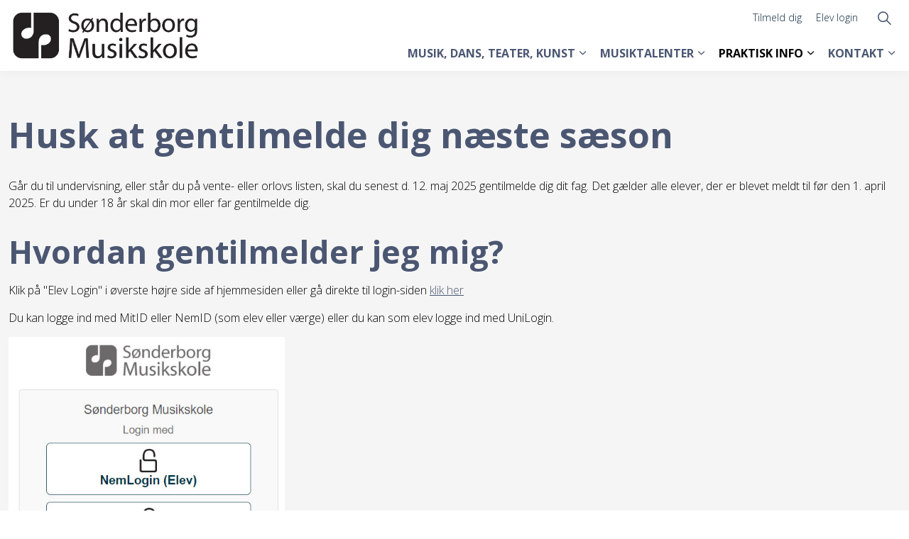

--- FILE ---
content_type: text/html; charset=utf-8
request_url: https://www.sonderborgmusikskole.dk/praktisk-info/gentilmelding/
body_size: 6741
content:
<!DOCTYPE html>
<html dir="ltr" lang="da-DK" class="no-js usn">
<head>
            <!-- Google Analytics -->
        <link rel="dns-prefetch" href="//www.google-analytics.com">

    <script id="Cookiebot" src="https://consent.cookiebot.com/uc.js" data-cbid="73756a70-16b4-47c3-8821-1ed58e8bb984" data-blockingmode="auto" type="text/javascript"></script>
    
    <meta charset="utf-8">
    <meta name="viewport" content="width=device-width, initial-scale=1, shrink-to-fit=no, maximum-scale=2">
        <link rel="canonical" href="https://www.sonderborgmusikskole.dk/praktisk-info/gentilmelding/" />
    <title>Gentilmelding | S&#xF8;nderborg Musikskole</title>
    <meta name="description" content="Hvert &#xE5;r i maj skal du huske at gentilmelde dig til den kommende s&#xE6;son, hvis du &#xF8;nsker at forts&#xE6;tte.">
    <meta name="twitter:card" content="summary_large_image" />
    <meta property="og:type" content="website">
    <meta property="og:title" content="Gentilmelding | S&#xF8;nderborg Musikskole" />
    <meta property="og:image" content="http://www.sonderborgmusikskole.dk/media/cjuntr4e/musicskole-2019-psf_9190-patricio-soto.jpg" />
    <meta property="og:url" content="https://www.sonderborgmusikskole.dk/praktisk-info/gentilmelding/" />
    <meta property="og:description" content="Hvert &#xE5;r i maj skal du huske at gentilmelde dig til den kommende s&#xE6;son, hvis du &#xF8;nsker at forts&#xE6;tte." />
    <meta property="og:site_name" content="S&#xF8;nderborg Musikskole" />
    <meta name="robots" content="index,follow">

    
    <link href="/sb/sitebuilder-ltr-css-bundle.css.v8e07af6f104f50d1b04e251971a4b4ddc6887633" media="screen" rel="stylesheet" />
<link href="/sb/sitebuilder-css-bundle.css.v8e07af6f104f50d1b04e251971a4b4ddc6887633" media="screen" rel="stylesheet" />
<link href="/sb/sitebuilder-css-small-header-01-sm-bundle.css.v8e07af6f104f50d1b04e251971a4b4ddc6887633" media="screen and (min-width:0) and (max-width:991px)" rel="stylesheet" />
<link href="/sb/sitebuilder-css-large-header-14-lg-bundle.css.v8e07af6f104f50d1b04e251971a4b4ddc6887633" media="screen and (min-width:992px)" rel="stylesheet" />
<link rel="stylesheet" media="screen" href="/uSkinned/css/generated/bfc3d357-feb7-4a95-bc3d-b89ce0d5373e.css?version=638943927877970000" />
<link href="/sb/sitebuilder-css-prnt-bundle.css.v8e07af6f104f50d1b04e251971a4b4ddc6887633" media="print" rel="stylesheet" />


            <link rel="icon" type="image/png" href="/media/m5sb1utf/favicon.png?width=32&amp;height=32">
        <link rel="apple-touch-icon" sizes="57x57" type="image/png" href="/media/m5sb1utf/favicon.png?width=57&amp;height=57">
        <link rel="apple-touch-icon" sizes="60x60" type="image/png" href="/media/m5sb1utf/favicon.png?width=60&amp;height=60">
        <link rel="apple-touch-icon" sizes="72x72" type="image/png" href="/media/m5sb1utf/favicon.png?width=72&amp;height=72">
        <link rel="apple-touch-icon" sizes="76x76" type="image/png" href="/media/m5sb1utf/favicon.png?width=76&amp;height=76">
        <link rel="apple-touch-icon" sizes="114x114" type="image/png" href="/media/m5sb1utf/favicon.png?width=114&amp;height=114">
        <link rel="apple-touch-icon" sizes="120x120" type="image/png" href="/media/m5sb1utf/favicon.png?width=120&amp;height=120">
        <link rel="apple-touch-icon" sizes="144x144" type="image/png" href="/media/m5sb1utf/favicon.png?width=144&amp;height=144">
        <link rel="apple-touch-icon" sizes="152x152" type="image/png" href="/media/m5sb1utf/favicon.png?width=152&amp;height=152">
        <link rel="apple-touch-icon" sizes="180x180" type="image/png" href="/media/m5sb1utf/favicon.png?width=180&amp;height=180">
        <link rel="icon" sizes="16x16" type="image/png" href="/media/m5sb1utf/favicon.png?width=16&amp;height=16">
        <link rel="icon" sizes="32x32" type="image/png" href="/media/m5sb1utf/favicon.png?width=32&amp;height=32">
        <link rel="icon" sizes="96x96" type="image/png" href="/media/m5sb1utf/favicon.png?width=96&amp;height=96">
        <link rel="icon" sizes="192x192" type="image/png" href="/media/m5sb1utf/favicon.png?width=192&amp;height=192">
        <meta name="msapplication-square70x70logo" content="/media/m5sb1utf/favicon.png?width=70&height=70" />
        <meta name="msapplication-square150x150logo" content="/media/m5sb1utf/favicon.png?width=150&height=150" />
        <meta name="msapplication-wide310x150logo" content="/media/m5sb1utf/favicon.png?width=310&height=150" />
        <meta name="msapplication-square310x310logo" content="/media/m5sb1utf/favicon.png?width=310&height=310" />

    
            <!-- Global site tag (gtag.js) - Google Analytics -->
        <script async src="https://www.googletagmanager.com/gtag/js?id=UA-194086489-1"></script>
        <script>
        window.dataLayer = window.dataLayer || [];
        function gtag() { dataLayer.push(arguments); }
        gtag('js', new Date());
        gtag('config', 'UA-194086489-1');
        </script>

    
</head>
<body 
    
 class="body-bg body-bg-solid header-14-lg header-01-sm show_header-on-scroll-lg show_header-on-scroll-sm directional-icons-chevron   full-page           content-underline-link        zoom_hover  blur-up-lazy-loading"

>
    
    


    <!-- Skip links -->
    <a class="skip-to-content" id="skip-to-content-link" href="#site-content">Skip to main content</a>
    <a class="skip-to-content" id="skip-to-footer-link" href="#site-footer">Skip to footer</a>
    <!--// Skip links -->

    <!-- Site -->
    <div id="site">

        <!-- Header -->
            <header id="site-header" class="header-bg header-bg-solid" tabindex="-1">


        <div class="container">

            <div class="row">

                    <div id="logo" >
        <a href="/" title="S&#xF8;nderborg Musikskole">
                    <picture>
                            <source type="image/webp" srcset="/media/ivyck3vf/musikskolelogo_sort-paa-hvid_v2.jpg?format=webp">
                            <img src="/media/ivyck3vf/musikskolelogo_sort-paa-hvid_v2.jpg?format=webp" alt="">

                    </picture>
            <span>S&#xF8;nderborg Musikskole</span>
        </a>
    </div>



                    <!-- Expand -->
                    <button id="burgerNavStyle" class="expand-header expand-3-bars expand-uneven-lines expand-active-cross" type="button" aria-expanded="false" aria-label="Expand header">
                        <span>Menu</span>
                    </button>
                    <!--// Expand -->

                <!-- Main navigation -->
                        <nav aria-label="Main" class="main nav-dropdown navigation-dropdown-bg navigation-dropdown-bg-solid">
            <ul >
                        <li  class="has-child ">
                            <span>
                                <a href="/musik-dans-teater-kunst/"   >Musik, dans, teater, kunst</a>
                            </span>

                                <button class="expand-subpages" type="button" aria-expanded="false" aria-label="Expand sub pages Musik, dans, teater, kunst">
                                    <span aria-hidden="true">Expand sub pages Musik, dans, teater, kunst</span>
                                </button>
            <ul  class="multi-col">
                        <li  class="no-child ">
                            <span>
                                <a href="/musik-dans-teater-kunst/rytmik/"   >Rytmik 0-6 år</a>
                            </span>

                        </li>
                        <li  class="no-child ">
                            <span>
                                <a href="/musik-dans-teater-kunst/musikstarterhold/"   >Musikstarterhold 0.-4. kl.</a>
                            </span>

                        </li>
                        <li  class="no-child ">
                            <span>
                                <a href="/musik-dans-teater-kunst/bandskole/"   >Bandskole 9-14 år</a>
                            </span>

                        </li>
                        <li  class="no-child ">
                            <span>
                                <a href="https://www.sonderborgmusikskole.dk/musik-dans-teater-kunst/musikundervisning/?spwiTreeId=773&amp;spwiCourseId=890"   >Elektronisk musik</a>
                            </span>

                        </li>
                        <li  class="no-child ">
                            <span>
                                <a href="/musik-dans-teater-kunst/musikundervisning/"   >Musikundervisning</a>
                            </span>

                        </li>
                        <li  class="no-child ">
                            <span>
                                <a href="/musik-dans-teater-kunst/performance-akademi-soenderborg/"   >Performance Akademi Sønderborg</a>
                            </span>

                        </li>
                        <li  class="no-child ">
                            <span>
                                <a href="/musik-dans-teater-kunst/musik-camp/"   >Sommer music camp</a>
                            </span>

                        </li>
                        <li  class="no-child ">
                            <span>
                                <a href="/musik-dans-teater-kunst/billedskolen-nordals/"   >Billedskolen Nordals</a>
                            </span>

                        </li>
                        <li  class="no-child ">
                            <span>
                                <a href="/musik-dans-teater-kunst/soenderjyllands-danseakademi/"   >Sønderjyllands Danseakademi</a>
                            </span>

                        </li>
            </ul>
                        </li>
                        <li  class="has-child ">
                            <span>
                                <a href="/musiktalenter/"   >Musiktalenter</a>
                            </span>

                                <button class="expand-subpages" type="button" aria-expanded="false" aria-label="Expand sub pages Musiktalenter">
                                    <span aria-hidden="true">Expand sub pages Musiktalenter</span>
                                </button>
            <ul >
                        <li  class="no-child ">
                            <span>
                                <a href="/musiktalenter/juniortalent/"   >Juniortalent</a>
                            </span>

                        </li>
                        <li  class="no-child ">
                            <span>
                                <a href="/musiktalenter/talentlinje/"   >Talentlinjen</a>
                            </span>

                        </li>
                        <li  class="no-child ">
                            <span>
                                <a href="/musiktalenter/mgk-musikalsk-grundkursus/"   >MGK - Musikalsk Grundkursus</a>
                            </span>

                        </li>
                        <li  class="no-child ">
                            <span>
                                <a href="/musiktalenter/syddansk-talentkonkurrence/"   >Syddansk Talentkonkurrence</a>
                            </span>

                        </li>
            </ul>
                        </li>
                        <li  class="has-child active">
                            <span>
                                <a href="/praktisk-info/"   >Praktisk Info</a>
                            </span>

                                <button class="expand-subpages" type="button" aria-expanded="false" aria-label="Expand sub pages Praktisk Info">
                                    <span aria-hidden="true">Expand sub pages Praktisk Info</span>
                                </button>
            <ul >
                        <li  class="no-child ">
                            <span>
                                <a href="/praktisk-info/priser-og-tilskud/"   >Priser og tilskud</a>
                            </span>

                        </li>
                        <li  class="no-child ">
                            <span>
                                <a href="/praktisk-info/regler/"   >Regler: Optag, afbud og udmeldelse</a>
                            </span>

                        </li>
                        <li  class="no-child active">
                            <span>
                                <a href="/praktisk-info/gentilmelding/"   >Gentilmelding</a>
                            </span>

                        </li>
                        <li  class="no-child ">
                            <span>
                                <a href="/praktisk-info/feriekalender/"   >Feriekalender</a>
                            </span>

                        </li>
                        <li  class="no-child ">
                            <span>
                                <a href="/praktisk-info/her-kan-du-gaa-til-musik/"   >Her kan du gå til musik</a>
                            </span>

                        </li>
                        <li  class="no-child ">
                            <span>
                                <a href="/praktisk-info/koncertkalender/"   >Koncertkalender</a>
                            </span>

                        </li>
                        <li  class="no-child ">
                            <span>
                                <a href="/praktisk-info/samarbejde/"   >Samarbejde</a>
                            </span>

                        </li>
            </ul>
                        </li>
                        <li  class="has-child ">
                            <span>
                                <a href="/kontakt/"   >Kontakt</a>
                            </span>

                                <button class="expand-subpages" type="button" aria-expanded="false" aria-label="Expand sub pages Kontakt">
                                    <span aria-hidden="true">Expand sub pages Kontakt</span>
                                </button>
            <ul >
                        <li  class="no-child ">
                            <span>
                                <a href="/kontakt/undervisere/"   >Undervisere</a>
                            </span>

                        </li>
                        <li  class="no-child ">
                            <span>
                                <a href="/kontakt/kontor-og-ledelse/"   >Kontor og ledelse</a>
                            </span>

                        </li>
                        <li  class="no-child ">
                            <span>
                                <a href="/kontakt/bestyrelsen/"   >Bestyrelsen</a>
                            </span>

                        </li>
                        <li  class="no-child ">
                            <span>
                                <a href="/kontakt/privatlivspolitik-og-cookies/"   >Privatlivspolitik og cookies</a>
                            </span>

                        </li>
            </ul>
                        </li>
            </ul>
        </nav>



                <!--// Main navigation -->
                <!-- Secondary navigation -->
                        <nav aria-label="Secondary" class="secondary nav-dropdown navigation-dropdown-bg navigation-dropdown-bg-solid">
            <ul>
                            <li><span><a href="https://sdg.speedadmin.dk/registration#/"  target="_blank" rel="noreferrer noopener"  title="Linket åbner i et nyt vindue / ny faneblad" >Tilmeld dig<i class="icon usn_ion-md-open after"></i></a></span></li>
                            <li><span><a href="https://sdg.speedadmin.dk/"  target="_blank" rel="noreferrer noopener"  title="Linket åbner i et nyt vindue / ny faneblad" >Elev login<i class="icon usn_ion-md-open after"></i></a></span></li>

            </ul>
        </nav>

                <!--// Secondary navigation -->
                <!-- CTA Links -->
                
                <!--// CTA Links -->
                <!-- Site search -->
                    <div class="form site-search-form site-search" aria-label="Site search">
            <form role="search" action="/soeg-musikskole/" method="get" name="searchForm">
                <fieldset>
                    <div class="form-group">
                        <input type="text" class="form-control" name="search_field" aria-label="S&#xF8;g p&#xE5; sitet" placeholder="S&#xF8;g p&#xE5; sitet" value="" maxlength="256">
                    </div>
                    <button type="submit" role="button" aria-label="Search" class="btn base-btn-bg base-btn-bg-solid base-btn-bg-hover-solid base-btn-text base-btn-borders btn-search">
                        <span></span>
                        <i aria-hidden="true" class="icon usn_ion-ios-search"></i>
                    </button>
                </fieldset>
            </form>
            <button class="expand-search" data-bs-toggle="collapse" type="button" aria-expanded="false" aria-label="Expand site search">
                <em>Udvidet s&#xF8;gning</em>
                <i aria-hidden="true" class="icon usn_ion-ios-search search-icon"></i>
                <i aria-hidden="true" class="icon usn_ion-md-close close-icon"></i>
            </button>
        </div>

                <!--// Site search -->

            </div>

        </div>
    </header>


        <!--// Header -->
        <!-- Content -->
        <main id="site-content" tabindex="-1">

            
            








    <section class="content component usn_cmp_text c4-bg c4-bg-solid  " >  

        <div class="component-inner">
                    <div class="container">

        <!-- Introduction -->
        <div class="component-introduction row justify-content-start text-left " data-os-animation="fadeIn" data-os-animation-delay="0s" data-os-animation-duration="1,2s">
            <div class="info col">

                <h1 class="heading  c4-heading " >Husk at gentilmelde dig næste sæson</h1>

            </div>
        </div>
        <!--// Introduction -->


                <div class="info ">

        

        <div class="text c4-text " data-os-animation="fadeIn" data-os-animation-delay="0s">
            <p>Går du til undervisning, eller står du på vente- eller orlovs listen, skal du senest d. 12. maj 2025 gentilmelde dig dit fag. Det gælder alle elever, der er blevet meldt til før den 1. april 2025. Er du under 18 år skal din mor eller far gentilmelde dig. </p>
<h2><strong>Hvordan gentilmelder jeg mig?</strong></h2>
<p>Klik på "Elev Login" i øverste højre side af hjemmesiden eller gå direkte til login-siden <a rel="noopener" href="https://sdg.speedadmin.dk/" target="_blank" title="Elev Login">klik her</a></p>
<p>Du kan logge ind med MitID eller NemID (som elev eller værge) eller du kan som elev logge ind med UniLogin. </p>
<p><img style="width: 389px; height: 500px;" src="/media/rzffbaai/login_speedadmin.jpg" alt="Login-side i Speedadmin"></p>
<p>Når du er logget på, skal du klikke på "Gentilmelding" under feltet "Elev funktioner".</p>
<p><img style="width: 422px; height: 230px;" src="/media/bx1lojtf/elevfunktion.jpg" alt="Under Elevfunktioner vælg Gentilmelding"></p>
<p>Nu får du nogle valgmuligheder: </p>
<p><img style="width: 500px; height: 240.2px;" src="/media/hzpn3ljg/aktivefag.jpg" alt="Billede viser aktive fag"></p>
<p>"Fortsæt" er valgt på forhånd, så hvis du ønsker at fortsætte dit fag skal du blot klikke på "Fuldfør tilmelding" nederst til højre.</p>
<p>Hvis du ønsker at stoppe til dit fag skal du klikke på "Frameld". Nu bliver knappen rød. Afslut med at klikke på "Fuldfør tilmelding". </p>
<p>Klik på "Andre muligheder" hvis du vil have undervisning i længere eller kortere tid i næste sæson eller hvis du ønsker at holde orlov i næste sæson. Afslut med "Gem" og "Fuldfør tilmelding". Du kan vælge solo 20 min eller solo 30 min. </p>
<p>Klik på "Tilføj flere fag" hvis du ønsker at have flere eller andre fag. Afslut med "Fuldfør tilmelding"</p>
<p>Derefter skal vi bede dig acceptere vores betingelser samt tjekke at dine kontaktoplysninger er opdateret. Endelig skal du svare på om vi må sende dig nyheder og om vi må bruge fotos af dig på musikskolens hjemmeside, foldere etc. </p>
<p><img style="width: 500px; height: 178px;" src="/media/21qnxl34/fravaelg.jpg" alt="Billedet viser, hvor du skal klikke for at vælge at fortsætte"><br>Billedet viser en elev, der 1) holder orlov til sang, solo 20 min (og derfor er på venteliste) og 2) går til klaver, solo 30 min. Da eleven holder orlov i nuværende sæson kan eleven vælge at genoptage sit sangfag i næste sæson ved at vælge "Fortsæt". Hvis han vælger "Frameld" sletter han sin ventelisteplads og har dermed valgt ikke at ville gå til sang i næste sæson. Hvis eleven fortsat ønsker orlov, skal han skrive til musikskolen@sonderborg.dk med en begrundelse. </p>
<p><strong>Ønsker du at holde orlov i sæson 2025-26?</strong><br>Hvis du ønsker at holde orlov, skal du klikke på "Rediger" i gentilmelding. I kommentarfeltet skal du skrive hvorfor du vil holde orlov. Herefter kontakter vi dig igen om et års tid. Hvis du allerede er registreret som orlovselev og ønsker at fortsætte med at holde orlov, skal du sende os en e-mail til <a href="mailto:Musikskolen@sonderborg.dk" data-cke-saved-href="mailto:Musikskolen@sonderborg.dk">musikskolen@sonderborg.dk</a> med en begrundelse senest d. 12. maj 2025. Vær opmærksom på reglerne: <em>Der gives kun orlov til elever som enten skal på efterskoleophold eller på længerevarende udlandsrejse i den kommende sæson. </em> </p>
<p><strong>Frist</strong><br>Vi skal have din gentilmelding senest d. <strong>12. maj 2025</strong>, hvis du vil være sikker på at beholde din plads på ventelisten eller til undervisning.</p>
<p><strong>Har du brug for hjælp?</strong><br>Kontakt os på musikskolen@sonderborg.dk eller ring på 8872 4228.</p>
        </div>


    </div>




                    </div>
        </div>
    </section>















                <section class="content component usn_cmp_reusablecomponents c1-bg c1-bg-solid pt-0 pb-0 " >  

        <div class="component-inner">
                    <div class="container">


                        <div class="" data-os-animation="fadeIn" data-os-animation-delay="0s" data-os-animation-duration="1,2s">

    <section class="content component usn_cmp_ctastrip c1-bg c1-bg-solid  " >  

        <div class="component-inner">
                    <div class="container">


                    <!-- ROW -->
        <div class="row justify-content-between align-items-center text-left">

            <div class="info">

                <p class="heading lg c1-heading os-animation"  data-os-animation="fadeInUp" data-os-animation-delay="0s" data-os-animation-duration="1,2s" >Tilmeld dig her</p>        <p class="secondary-heading lg c1-secondary-heading os-animation"  data-os-animation="fadeInUp" data-os-animation-delay="0s" data-os-animation-duration="1,2s" >Tilbud lige nu: 5 prøvegange for 300 kr.</p>


                    <div class="text c1-text os-animation" data-os-animation="fadeInUp" data-os-animation-delay="0s" data-os-animation-duration="1,2s">
                        <p>Har du lyst til at synge, danse, lave kunst eller spille et instrument? Tilmeld dig 5 prøvegange for 300 kr. og så kontakter vi dig, så snart der er en ledig plads!</p>
                    </div>

            </div>

                <p class="link os-animation" data-os-animation="fadeInUp" data-os-animation-delay="0s" data-os-animation-duration="1,2s">
                            <a class="btn boxed-btn btn-md c1-btn-bg c1-btn-bg-solid c1-btn-bg-hover-solid c1-btn-text c1-btn-borders" href="https://sdg.speedadmin.dk/registration#/course/475/0/0/778"  target="_blank" rel="noreferrer noopener"  title="Linket åbner i et nyt vindue / ny faneblad" >
                                <span></span>
                                Tilmeld dig her<i class="icon usn_ion-md-open after"></i>
                            </a>
                </p>

        </div>
        <!--// ROW -->



                    </div>
        </div>
    </section>
            </div>



                    </div>
        </div>
    </section>


        </main>
        <!--// Content -->
        <!-- Footer -->
                    <footer id="site-footer" class="footer-bg footer-bg-solid" tabindex="-1">

                <!-- Breadcrumb -->
                        <section class="breadcrumb-trail">
            <div class="container">
                <nav aria-label="Breadcrumb">
                    <ol class="breadcrumb" itemscope itemtype="https://schema.org/BreadcrumbList">
                            <li class="breadcrumb-item" itemprop="itemListElement" itemscope itemtype="https://schema.org/ListItem"><a href="/" itemtype="https://schema.org/Thing" itemprop="item"><span itemprop="name"><i class="icon before"></i>Sønderborg Musikskole</span></a><meta itemprop="position" content="1" /></li>
                            <li class="breadcrumb-item" itemprop="itemListElement" itemscope itemtype="https://schema.org/ListItem"><a href="/praktisk-info/" itemtype="https://schema.org/Thing" itemprop="item"><span itemprop="name"><i class="icon before"></i>Praktisk Info</span></a><meta itemprop="position" content="2" /></li>

                            <li itemprop="itemListElement" itemscope itemtype="https://schema.org/ListItem" class="breadcrumb-item active" aria-current="page"><span itemprop="name"><i class="icon before"></i>Gentilmelding</span><meta itemprop="position" content="3" /></li>
                    </ol>
                </nav>
            </div>
        </section>

                <!--// Breadcrumb -->

                <div class="container">

                        <!-- Row -->
                        <div class="row listing">

    <div class="item  footer-item   col-lg-3 col-md-3 col-12 col  item_text-below usn_pod_textimage text-left  " data-os-animation="fadeIn" data-os-animation-delay="0s" data-os-animation-duration="1,2s" >
            <div class="inner   ">
                    <div class="info ">

                        <p class="heading sm footer-heading " >Sønderborg Musikskole</p>

                            <div class="text footer-text">
                                <p>Skovvej 16<br>6400 Sønderborg</p>
<p>Telefon: 88 72 42 28<br>E-mail: <a href="mailto:musikskolen@sonderborg.dk" title="Email Us">musikskolen@sonderborg.dk</a></p>
<p>MP 235030</p>
<p><a href="/kontakt/privatlivspolitik-og-cookies/" title="Privatlivspolitik" data-anchor="#">Privatlivspolitik og cookies</a></p>
<p><a href="/praktisk-info/sponsor/" title="Sponsor">Sponsor</a></p>
<p><a href="https://eur05.safelinks.protection.outlook.com/?url=https%3A%2F%2Fwas.digst.dk%2Fsonderborgmusikskole-dk-&amp;data=05%7C02%7Ctreg%40sonderborg.dk%7Cbc9e7d346f7448e255ea08ddd963288d%7C3b718dd696e144e0b2203d816a179702%7C0%7C0%7C638905742083989900%7CUnknown%7CTWFpbGZsb3d8eyJFbXB0eU1hcGkiOnRydWUsIlYiOiIwLjAuMDAwMCIsIlAiOiJXaW4zMiIsIkFOIjoiTWFpbCIsIldUIjoyfQ%3D%3D%7C0%7C%7C%7C&amp;sdata=7MPeiWczAaKqZ6lgd5YxEOfblkCZiKUIft4GbV%2B%2FPqM%3D&amp;reserved=0" title="Tilgængelighedserklæring" data-anchor="?url=https%3A%2F%2Fwas.digst.dk%2Fsonderborgmusikskole-dk-&amp;data=05%7C02%7Ctreg%40sonderborg.dk%7Cbc9e7d346f7448e255ea08ddd963288d%7C3b718dd696e144e0b2203d816a179702%7C0%7C0%7C638905742083989900%7CUnknown%7CTWFpbGZsb3d8eyJFbXB0eU1hcGkiOnRydWUsIlYiOiIwLjAuMDAwMCIsIlAiOiJXaW4zMiIsIkFOIjoiTWFpbCIsIldUIjoyfQ%3D%3D%7C0%7C%7C%7C&amp;sdata=7MPeiWczAaKqZ6lgd5YxEOfblkCZiKUIft4GbV%2B%2FPqM%3D&amp;reserved=0">Tilgængelighedserklæring</a></p>
                            </div>

                    </div>
            </div>
    </div>
                                        <div class="item footer-item usn_pod_datalist   col-lg-3 col-md-3 col-12 col ">
                                                <div class="inner">
                                                            <div class="component-main row listing listing_data-list   " data-os-animation="fadeIn" data-os-animation-delay="0s" data-os-animation-duration="1,2s">

                <div class="col-12 list-title">
                    <p class="heading sm footer-heading " >Telefontider</p>
                </div>

                    <!-- Item -->
                    <div class="item items-1 item_data-list col-12  " data-os-animation="fadeIn" data-os-animation-delay="0s" data-os-animation-duration="1,2s" >
                        <p class="title footer-heading">
                            <span class="text-left">Mandag-torsdag</span>
                                <span class="text-right">Kl. 10-12 og 13-15</span>
                        </p>
                    </div>
                    <!--// Item -->
                    <!-- Item -->
                    <div class="item items-1 item_data-list col-12  " data-os-animation="fadeIn" data-os-animation-delay="0s" data-os-animation-duration="1,2s" >
                        <p class="title footer-heading">
                            <span class="text-left">Fredag</span>
                                <span class="text-right">Lukket</span>
                        </p>
                    </div>
                    <!--// Item -->
        </div>

                                                </div>
                                        </div>
                                        <div class="item footer-item usn_pod_sociallinks offset-lg-1 offset-md-1 col-lg-2 col-md-2 col-12 col ">
                                                <div class="inner">
                                                    <p class="heading sm footer-heading "  data-os-animation="fadeIn" data-os-animation-delay="0s" data-os-animation-duration="1,2s" >Find os på</p>        <nav class="social " data-os-animation="fadeIn" data-os-animation-delay="0s" data-os-animation-duration="1,2s" aria-label="Social links">

            <ul>
                        <li>
                            <span>
                                <a href="https://www.facebook.com/S%C3%B8nderborg-Musikskole-1687251461497946"   >
                                                <picture>
                                                    <source type="image/webp" data-srcset="/media/subie5bd/facebook.png?format=webp&height=80&quality=75 1x, /media/subie5bd/facebook.png?format=webp&height=160&quality=75 2x">
                                                    <img class="lazyload" src="/media/subie5bd/facebook.png?format=webp&height=16&quality=75" data-srcset="/media/subie5bd/facebook.png?format=webp&height=80&quality=75 1x, /media/subie5bd/facebook.png?format=webp&height=160&quality=75 2x" alt="">
                                                </picture>
                                        <span class="visually-hidden">Find os på Facebook</span>
                                </a>
                            </span>
                        </li>
                        <li>
                            <span>
                                <a href="https://www.instagram.com/sonderborgmusikskole/?hl=da"   >
                                                <picture>
                                                    <source type="image/webp" data-srcset="/media/jv1agkwi/instagram.png?format=webp&height=80&quality=75 1x, /media/jv1agkwi/instagram.png?format=webp&height=160&quality=75 2x">
                                                    <img class="lazyload" src="/media/jv1agkwi/instagram.png?format=webp&height=16&quality=75" data-srcset="/media/jv1agkwi/instagram.png?format=webp&height=80&quality=75 1x, /media/jv1agkwi/instagram.png?format=webp&height=160&quality=75 2x" alt="">
                                                </picture>
                                        <span class="visually-hidden">Find os på Instagram</span>
                                </a>
                            </span>
                        </li>
            </ul>
        </nav>

                                                </div>
                                        </div>
                                        <div class="item footer-item usn_pod_searchlinks   col-lg-3 col-md-3 col-12 col ">
                                                <div class="inner">
                                                    <p class="heading sm footer-heading "  data-os-animation="fadeIn" data-os-animation-delay="0s" data-os-animation-duration="1,2s" >Søg</p>            <!-- Site search -->
            <div class="site-search " data-os-animation="fadeIn" data-os-animation-delay="0s" data-os-animation-duration="1,2s">
                <form role="search" action="/soeg-musikskole/" method="get" name="searchForm">
                    <fieldset>
                        <div class="form-group">
                            <input type="text" class="form-control" name="search_field" aria-label="S&#xF8;g p&#xE5; sitet" placeholder="S&#xF8;g p&#xE5; sitet" value="" maxlength="256">
                        </div>
                        <button type="submit" role="button" aria-label="Search" class="btn base-btn-bg base-btn-bg-hover base-btn-text base-btn-borders btn-search">
                            <span></span>
                            <i aria-hidden="true" class="icon usn_ion-ios-search"></i>
                        </button>
                    </fieldset>
                </form>
            </div>
            <!--// Site search -->

                                                </div>
                                        </div>

                        </div>
                        <!--// Row -->
                    <!-- Row -->
                    <div class="row">

                        <div class="col">
                            <nav aria-label="Footer" class="footer-navigation">
                                <ul>
                                    <li><div>&copy; 2026 Sønderborg Musikskole</div></li>
                                    
                                </ul>
                            </nav>
                        </div>

                    </div>
                    <!--// Row -->
                            <!-- Back to top -->
        <div class="usn_back-to-top position-right">
            <button id="back-to-top-link" aria-label="Back to top" class="btn base-btn-bg base-btn-bg base-btn-bg-solid base-btn-bg-hover-solid base-btn-text base-btn-borders btn-back-to-top">
                <span></span>
                <i aria-hidden="true" class="icon"></i><span aria-hidden="true" class="d-none">Back to top</span>
            </button>
        </div>
        <!--// Back to top -->


                </div>
            </footer>

        <!--// Footer -->

    </div>
    <!--// Site -->

    
    
<script src="/sb/sitebuilder-js-bundle.js.v8e07af6f104f50d1b04e251971a4b4ddc6887633" type="text/javascript"></script>

    <script type="text/javascript" src="/uSkinned/scripts/generated/bfc3d357-feb7-4a95-bc3d-b89ce0d5373e.js?version=638943927877970000"></script>


    
    

    

    


    
</body>
</html>

--- FILE ---
content_type: application/x-javascript
request_url: https://consentcdn.cookiebot.com/consentconfig/73756a70-16b4-47c3-8821-1ed58e8bb984/sonderborgmusikskole.dk/configuration.js
body_size: 331
content:
CookieConsent.configuration.tags.push({id:190484308,type:"script",tagID:"",innerHash:"",outerHash:"",tagHash:"8468662477283",url:"https://consent.cookiebot.com/uc.js",resolvedUrl:"https://consent.cookiebot.com/uc.js",cat:[1]});CookieConsent.configuration.tags.push({id:190484310,type:"script",tagID:"",innerHash:"",outerHash:"",tagHash:"12606336655698",url:"https://www.googletagmanager.com/gtag/js?id=UA-194086489-1",resolvedUrl:"https://www.googletagmanager.com/gtag/js?id=UA-194086489-1",cat:[3,4]});